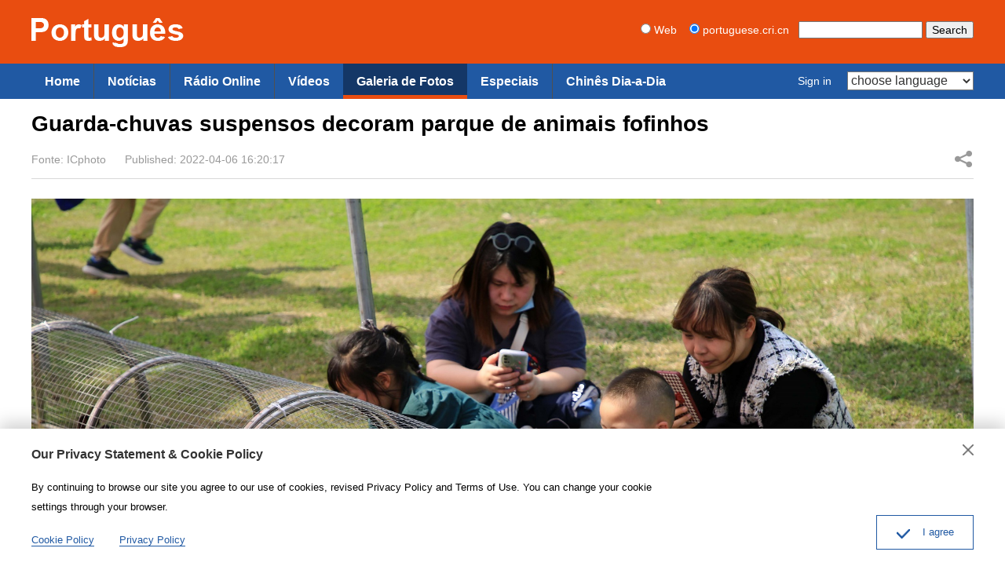

--- FILE ---
content_type: text/html
request_url: https://portuguese.cri.cn/photos/list/470/20220406/747671_3.html
body_size: 4437
content:
<!doctype html>
<html>
<head>
<meta charset="utf-8" />
<title>Guarda-chuvas suspensos decoram parque de animais fofinhos - Portuguese</title>
<meta name="keywords" content="" />
<meta name="description" content="" />
<meta name="auther" content="wb 1114" />
<meta name="viewport" content="width=device-width, initial-scale=1.0, minimum-scale=1.0, maximum-scale=1.0, user-scalable=no" />
<meta name="format-detection" content="telephone=no">
<meta name="renderer" content="webkit|ie-comp|ie-stand">
<meta http-equiv="X-UA-Compatible" content="IE=edge,chrome=1">
<link href="/etc/static/css/normalize.css" rel="stylesheet" />
<link href="/etc/static/css/animate.min.css" rel="stylesheet" />
<link href="/etc/static/css/mydialog.css" rel="stylesheet" />
<link href="/etc/static/css/style.css" rel="stylesheet" />
<link href="/etc/static/css/mobileStyle.css" rel="stylesheet" />
<link href="/etc/static/css/owl.carousel.css" rel="stylesheet" />
<meta http-equiv="Pragma" content="no-cache" />
<meta http-equiv="Cache-Control" content="no-cache" />
</head>
<body>
<div id="js-header"></div>
<div id="top-all-gg-bar"></div>
<div class="article photoEnd mod maxWidth">
<h1 class="article-title">Guarda-chuvas suspensos decoram parque de animais fofinhos</h1>
<div class="article-type">
<span class="article-type-item">Fonte: ICphoto</span>
<span class="article-type-item article-type-item-time">Published: 2022-04-06 16:20:17</span>
<div class="article-tool">
<div class="article-share">
<a href="#" class="article-share-but" title="Share">Share</a>
<div class="article-share-list" id="js-article-share-list">
<div class="article-share-head">
Share this with
<a href="#" id="js-article-share-close">Close</a>
</div>
<div class="article-share-triangle"></div>
<div class="article-share-con">
<a href="mailto:?subject=Guarda-chuvas suspensos decoram parque de animais fofinhos&amp;body=http://portuguese.cri.cn/photos/list/470/20220406/747671.html" class="email"><em></em><span>Email</span></a>
<a href="http://www.facebook.com/dialog/feed?app_id=372577329759478&amp;redirect_uri=http://portuguese.cri.cn/photos/list/470/20220406/747671.html&amp;link=http://portuguese.cri.cn/photos/list/470/20220406/747671.html%3FSThisFB" class="facebook"><em></em><span>Facebook</span></a>
<a href="http://www.facebook.com/dialog/send?app_id=372577329759478&amp;redirect_uri=http://portuguese.cri.cn/photos/list/470/20220406/747671.html&amp;link=http://portuguese.cri.cn/photos/list/470/20220406/747671.html%3FSThisFB" class="messenger mobileNotShow"><em></em><span>Messenger</span></a>
<a href="fb-messenger://share?app_id=372577329759478&amp;redirect_uri=http://portuguese.cri.cn/photos/list/470/20220406/747671.html&amp;link=http://portuguese.cri.cn/photos/list/470/20220406/747671.html%3FCMP%3Dshare_btn_me" class="messenger pcNotShow"><em></em><span>Messenger</span></a>
<a href="https://twitter.com/intent/tweet?text=China%20Plus%20-%20Guarda-chuvas suspensos decoram parque de animais fofinhos&amp;url=http://portuguese.cri.cn/photos/list/470/20220406/747671.html" class="twitter" data-social-url="https://twitter.com/intent/tweet?text=China%20Plus%20-%20Guarda-chuvas suspensos decoram parque de animais fofinhos&amp;amp;url=" data-target-url="http://portuguese.cri.cn/photos/list/470/20220406/747671.html"><em></em><span>Twitter</span></a>
<a href="https://uk.pinterest.com/pin/create/bookmarklet/?url=http://portuguese.cri.cn/photos/list/470/20220406/747671.html&amp;description=&amp;title=Guarda-chuvas suspensos decoram parque de animais fofinhos&amp;media=" class="pinterest"><em></em><span>Pinterest</span></a>
<a href="https://www.linkedin.com/shareArticle?mini=true&amp;url=http://portuguese.cri.cn/photos/list/470/20220406/747671.html&amp;title=Guarda-chuvas suspensos decoram parque de animais fofinhos&amp;summary=&amp;source=China Plus" class="linkedIn"><em></em><span>LinkedIn</span></a>
</div>
</div>
</div>
</div>
</div>
<div class="photoEnd-con">
<div class="photoEnd-big" id="js-photoEnd-big">
<div class="photoEnd-big-con">
<img src="https://mim-img2.cctv.cn/images/zhycms_portuguese/20220406/915e5166-cac8-48fc-9f62-7f220af0ba1d.jpg" />
<a href="/photos/list/470/20220406/747671_2.html" class="photoEnd-previous">Previous</a>
<a href="/photos/list/470/20220406/747659.html" class="photoEnd-next">Next</a>
</div>
</div>
<div class="photoEnd-type">
<div class="photoEnd-count"><span id="currentPhotoIndex">4</span>/<em>4</em></div>
<div class="photoEnd-info">Em uma plantação de lavanda da cidade de Xiangyang, na província de Hubei, no centro da China, uma rede suspende 10 mil guarda-chuvas coloridos de papel de óleo, forma uma paisagem deslumbrante. Nesse parque, os visitantes ficam próximos de alpacas e pavões, imergindo em uma atmosfera romântica e engraçada.</div>
</div>
<div class="photoEnd-foot">
<div class="photoEnd-small">
<ul id="smallPicList">
<li><a href="/photos/list/470/20220406/747671.html" title="Guarda-chuvas suspensos decoram parque de animais fofinhos"><img src="https://mim-img0.cctv.cn/images/zhycms_portuguese/20220406/07902535-59d3-4d13-be9e-dcbf8026b068.jpg?x-oss-process=image%2Fresize%2Cw_224%2Ch_127"></a></li>
<li><a href="/photos/list/470/20220406/747671_1.html" title="Guarda-chuvas suspensos decoram parque de animais fofinhos"><img src="https://mim-img1.cctv.cn/images/zhycms_portuguese/20220406/6ac988ed-b1d3-4773-ba87-bee390d5f3e7.jpg?x-oss-process=image%2Fresize%2Cw_224%2Ch_127"></a></li>
<li><a href="/photos/list/470/20220406/747671_2.html" title="Guarda-chuvas suspensos decoram parque de animais fofinhos"><img src="https://mim-img2.cctv.cn/images/zhycms_portuguese/20220406/4b5afd24-d9f8-4ee4-adbe-0d0db215394a.jpg?x-oss-process=image%2Fresize%2Cw_224%2Ch_127"></a></li>
<li><a href="/photos/list/470/20220406/747671_3.html" title="Guarda-chuvas suspensos decoram parque de animais fofinhos"><img src="https://mim-img2.cctv.cn/images/zhycms_portuguese/20220406/915e5166-cac8-48fc-9f62-7f220af0ba1d.jpg?x-oss-process=image%2Fresize%2Cw_224%2Ch_127"></a></li>
</ul>
<a href="javascript:void(0)" class="photoEnd-small-previous">Small previous</a>
<a href="javascript:void(0)" class="photoEnd-small-next">Small next</a>
</div>
</div>
</div>
<div class="whoShare">
<h3 class="whoShare-title">Share</h3>
<div class="whoShare-con">
<a href="mailto:?subject=Guarda-chuvas suspensos decoram parque de animais fofinhos&amp;body=http://portuguese.cri.cn/photos/list/470/20220406/747671.html"><img src="/etc/static/img/icon-share-big-email.png"></a>
<a href="http://www.facebook.com/dialog/feed?app_id=372577329759478&amp;redirect_uri=http://portuguese.cri.cn/photos/list/470/20220406/747671.html&amp;link=http://portuguese.cri.cn/photos/list/470/20220406/747671.html%3FSThisFB"><img src="/etc/static/img/icon-share-big-facebook.png"></a>
<a href="http://www.facebook.com/dialog/send?app_id=372577329759478&amp;redirect_uri=http://portuguese.cri.cn/photos/list/470/20220406/747671.html&amp;link=http://portuguese.cri.cn/photos/list/470/20220406/747671.html%3FSThisFB" class="mobileNotShow"><img src="/etc/static/img/icon-share-big-messenger.png"></a>
<a href="fb-messenger://share?app_id=372577329759478&amp;redirect_uri=http://portuguese.cri.cn/photos/list/470/20220406/747671.html&amp;link=http://portuguese.cri.cn/photos/list/470/20220406/747671.html%3FCMP%3Dshare_btn_me" class="pcNotShow"><img src="/etc/static/img/icon-share-big-messenger.png"></a>
<a href="https://twitter.com/intent/tweet?text=China%20Plus%20-%20Guarda-chuvas suspensos decoram parque de animais fofinhos&amp;url=http://portuguese.cri.cn/photos/list/470/20220406/747671.html" data-social-url="https://twitter.com/intent/tweet?text=China%20Plus%20-%20Guarda-chuvas suspensos decoram parque de animais fofinhos&amp;amp;url=" data-target-url="http://portuguese.cri.cn/photos/list/470/20220406/747671.html"><img src="/etc/static/img/icon-share-big-twitter.png"></a>
<a href="https://uk.pinterest.com/pin/create/bookmarklet/?url=http://portuguese.cri.cn/photos/list/470/20220406/747671.html&amp;description=&amp;title=Guarda-chuvas suspensos decoram parque de animais fofinhos&amp;media="><img src="/etc/static/img/icon-share-big-pinterest.png"></a>
<a href="https://www.linkedin.com/shareArticle?mini=true&amp;url=http://portuguese.cri.cn/photos/list/470/20220406/747671.html&amp;title=Guarda-chuvas suspensos decoram parque de animais fofinhos&amp;summary=&amp;source=China Plus"><img src="/etc/static/img/icon-share-big-linkedIn.png"></a>
</div>
</div>
</div>
<div class="maxWidth" style="height:20px;"></div>
<div class="article-bottom-photo mod maxWidth">
<h2 class="mod-title"><a href="http://portuguese.cri.cn/photos/index.html">Galeria de Fotos</a></h2>
<div class="photoThree-con mobile-line">
<dl>
<dt>
<a href="http://portuguese.cri.cn/photos/list/470/20220406/747674.html"><img src="https://mim-img2.cctv.cn/images/zhycms_portuguese/20220406/99751b4d-7aa9-4f9e-a72f-8a08e418e35e.jpg" /></a>
</dt>
<dd><a href="http://portuguese.cri.cn/photos/list/470/20220406/747674.html">Vários países europeus expulsam diplomatas russos</a></dd>
</dl>
<dl>
<dt>
<a href="http://portuguese.cri.cn/photos/list/470/20220406/747671.html"><img src="https://mim-img0.cctv.cn/images/zhycms_portuguese/20220406/1958f42f-1ac1-4c25-930c-5fcab512c404.jpg" /></a>
</dt>
<dd><a href="http://portuguese.cri.cn/photos/list/470/20220406/747671.html">Guarda-chuvas suspensos decoram parque de animais fofinhos</a></dd>
</dl>
<dl>
<dt>
<a href="http://portuguese.cri.cn/photos/list/470/20220406/747659.html"><img src="https://mim-img0.cctv.cn/images/zhycms_portuguese/20220406/c6edff74-0ef9-42b7-a9b1-6e4c0f2cec1c.jpg" /></a>
</dt>
<dd><a href="http://portuguese.cri.cn/photos/list/470/20220406/747659.html">Huai’an: campos de trigos e rios formam pintura tradicional chinesa</a></dd>
</dl>
<dl>
<dt>
<a href="http://portuguese.cri.cn/photos/list/470/20220406/747626.html"><img src="https://mim-img1.cctv.cn/images/zhycms_portuguese/20220406/645762d6-bc10-4b46-a2a4-b31aa00328e9.jpg" /></a>
</dt>
<dd><a href="http://portuguese.cri.cn/photos/list/470/20220406/747626.html">Festival da Canção da Etnia Zhuang foi celebrado em Guangxi</a></dd>
</dl>
<dl>
<dt>
<a href="http://portuguese.cri.cn/photos/list/470/20220406/747624.html"><img src="https://mim-img1.cctv.cn/images/zhycms_portuguese/20220406/75191953-05e7-4d31-b3b1-0f152e561a07.jpg" /></a>
</dt>
<dd><a href="http://portuguese.cri.cn/photos/list/470/20220406/747624.html">Cinco Bases de Demonstração de Design Inovador são inauguradas em Hainan</a></dd>
</dl>
<dl>
<dt>
<a href="http://portuguese.cri.cn/photos/list/470/20220406/747603.html"><img src="https://mim-img1.cctv.cn/images/zhycms_portuguese/20220406/b8699ac3-65ef-4c59-9858-99f27ba652cc.jpg" /></a>
</dt>
<dd><a href="http://portuguese.cri.cn/photos/list/470/20220406/747603.html">Desenvolvimento da indústria de chá no distrito de Pingli da província de Shaanxi</a></dd>
</dl>
</div>
</div>
<div class="article-bottom-photo mod maxWidth">
<h2 class="mod-title"><a href="http://portuguese.cri.cn/news/index.html">Notícias</a></h2>
<div class="photoThree-con mobile-line">
<dl>
<dt>
<a href="http://portuguese.cri.cn/news/world/408/20220406/747610.html"><img src="https://mim-img0.cctv.cn/images/zhycms_portuguese/20220406/3d70ef59-c5d4-4de6-a349-f14804362270.jpg" /></a>
</dt>
<dd><a href="http://portuguese.cri.cn/news/world/408/20220406/747610.html">EUA nunca desistiram do pensamento de Guerra Fria</a></dd>
</dl>
<dl>
<dt>
<a href="http://portuguese.cri.cn/news/world/408/20220406/747577.html"><img src="https://mim-img2.cctv.cn/images/zhycms_portuguese/20220406/2ec5f980-79ce-40e0-b81c-a6ff931803d2.jpg" /></a>
</dt>
<dd><a href="http://portuguese.cri.cn/news/world/408/20220406/747577.html">Sistema de água para combate à seca construído por empresa chinesa é inaugurado em Angola</a></dd>
</dl>
<dl>
<dt>
<a href="http://portuguese.cri.cn/news/world/408/20220405/747449.html"><img src="https://mim-img1.cctv.cn/images/zhycms_portuguese/20220405/f7f0069c-beef-4e71-b298-dd94f63bb048.jpg" /></a>
</dt>
<dd><a href="http://portuguese.cri.cn/news/world/408/20220405/747449.html">Presidente paquistanês dissolve assembleia nacional a pedido de primeiro-ministro</a></dd>
</dl>
<dl>
<dt>
<a href="http://portuguese.cri.cn/news/world/408/20220405/747446.html"><img src="https://mim-img0.cctv.cn/images/zhycms_portuguese/20220405/daa7486f-86b8-4748-8687-7b79af6bda24.jpg" /></a>
</dt>
<dd><a href="http://portuguese.cri.cn/news/world/408/20220405/747446.html">Tiroteio em Sacramento deixa seis mortos e pelo menos nove feridos</a></dd>
</dl>
<dl>
<dt>
<a href="http://portuguese.cri.cn/news/china/407/20220405/747443.html"><img src="https://mim-img2.cctv.cn/images/zhycms_portuguese/20220405/3f7481a6-01a0-4359-9c08-367ad324e7c2.jpg" /></a>
</dt>
<dd><a href="http://portuguese.cri.cn/news/china/407/20220405/747443.html">Chanceler chinês realiza conversa com homóloga panamenha</a></dd>
</dl>
<dl>
<dt>
<a href="http://portuguese.cri.cn/news/world/408/20220405/747441.html"><img src="https://mim-img1.cctv.cn/images/zhycms_portuguese/20220405/4c23409a-d7b9-4cdf-aa23-9b46796ff6d5.jpg" /></a>
</dt>
<dd><a href="http://portuguese.cri.cn/news/world/408/20220405/747441.html">Brasil ultrapassa a marca de 30 milhões de casos de COVID-19</a></dd>
</dl>
</div>
</div>
<div id="js-footer"></div>
<script src="/etc/static/js/require.min.js" data-main="/etc/static/js/main"></script>
</body>
</html>

--- FILE ---
content_type: application/javascript
request_url: https://portuguese.cri.cn/etc/static/js/statistics.js
body_size: 852
content:
// baidu
var _hmt = _hmt || [];
function baidu_tj(){
	var hm = document.createElement("script");
	hm.src = "https://hm.baidu.com/hm.js?f9fcfcd559a8a383f88d8b9cc1806c19";
	var s = document.getElementsByTagName("script")[0]; 
	s.parentNode.insertBefore(hm, s);
}

// Global site tag (gtag.js) - Google Analytics
function ga_tj(){
	var dom = document.createElement("script");
	dom.src = "https://www.googletagmanager.com/gtag/js?id=G-HNPCKP3KVD";
	dom.async = 'async';
	var s = document.getElementsByTagName("script")[0]; 
	s.parentNode.insertBefore(dom, s);
	
	window.dataLayer = window.dataLayer || [];
	function gtag(){dataLayer.push(arguments);}
	gtag('js', new Date());
	gtag('config', 'G-HNPCKP3KVD');
}

// Matomo 统计代码
var _paq = window._paq || [];
function matomo_tj(){
	/* tracker methods like "setCustomDimension" should be called before "trackPageView" */
	_paq.push(['trackPageView']);
	_paq.push(['enableLinkTracking']);
	(function() {
		var u="//matomo.meldingcloud.com/";
		_paq.push(['setTrackerUrl', u+'matomo.php']);
		_paq.push(['setSiteId', '6']);
		var d=document, g=d.createElement('script'), s=d.getElementsByTagName('script')[0];
		g.type='text/javascript'; g.async=true; g.defer=true; g.src=u+'matomo.js'; s.parentNode.insertBefore(g,s);
	})();
}

function ob_tj(){
	/** DO NOT MODIFY THIS CODE**/
  !function(_window, _document) {
	var OB_ADV_ID = '006ac8f310c7664025e16ba15e2074c536';
	if (_window.obApi) {
	  var toArray = function(object) {
		return Object.prototype.toString.call(object) === '[object Array]' ? object : [object];
	  };
	  _window.obApi.marketerId = toArray(_window.obApi.marketerId).concat(toArray(OB_ADV_ID));
	  return;
	}
	var api = _window.obApi = function() {
	  api.dispatch ? api.dispatch.apply(api, arguments) : api.queue.push(arguments);
	};
	api.version = '1.1';
	api.loaded = true;
	api.marketerId = OB_ADV_ID;
	api.queue = [];
	var tag = _document.createElement('script');
	tag.async = true;
	tag.src = '//amplify.outbrain.com/cp/obtp.js';
	tag.type = 'text/javascript';
	var script = _document.getElementsByTagName('script')[0];
	script.parentNode.insertBefore(tag, script);
  }(window, document);

  obApi('track', 'PAGE_VIEW');
}
baidu_tj();
ga_tj();
matomo_tj();
ob_tj();